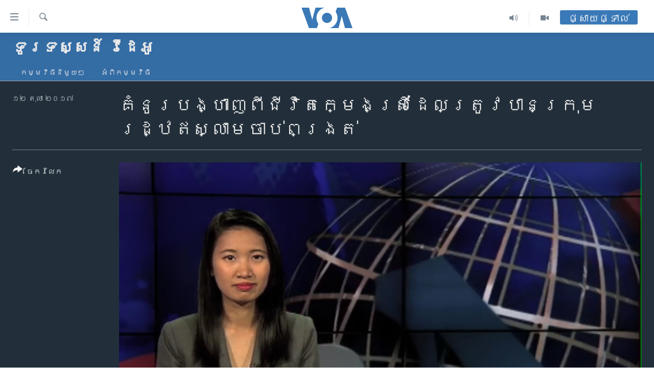

--- FILE ---
content_type: text/html; charset=utf-8
request_url: https://khmer.voanews.com/a/4067261.html
body_size: 13613
content:

<!DOCTYPE html>
<html lang="km" dir="ltr" class="no-js">
<head>
<link href="/Content/responsive/VOA/km-KH/VOA-km-KH.css?&amp;av=0.0.0.0&amp;cb=309" rel="stylesheet"/>
<script src="https://tags.voanews.com/voa-pangea/prod/utag.sync.js"></script> <script type='text/javascript' src='https://www.youtube.com/iframe_api' async></script>
<script type="text/javascript">
//a general 'js' detection, must be on top level in <head>, due to CSS performance
document.documentElement.className = "js";
var cacheBuster = "309";
var appBaseUrl = "/";
var imgEnhancerBreakpoints = [0, 144, 256, 408, 650, 1023, 1597];
var isLoggingEnabled = false;
var isPreviewPage = false;
var isLivePreviewPage = false;
if (!isPreviewPage) {
window.RFE = window.RFE || {};
window.RFE.cacheEnabledByParam = window.location.href.indexOf('nocache=1') === -1;
const url = new URL(window.location.href);
const params = new URLSearchParams(url.search);
// Remove the 'nocache' parameter
params.delete('nocache');
// Update the URL without the 'nocache' parameter
url.search = params.toString();
window.history.replaceState(null, '', url.toString());
} else {
window.addEventListener('load', function() {
const links = window.document.links;
for (let i = 0; i < links.length; i++) {
links[i].href = '#';
links[i].target = '_self';
}
})
}
// Iframe & Embed detection
var embedProperties = {};
try {
// Reliable way to check if we are in an iframe.
var isIframe = window.self !== window.top;
embedProperties.is_iframe = isIframe;
if (!isIframe) {
embedProperties.embed_context = "main";
} else {
// We are in an iframe. Let's try to access the parent.
// This access will only fail with strict cross-origin (without document.domain).
var parentLocation = window.top.location;
// The access succeeded. Now we explicitly compare the hostname.
if (window.location.hostname === parentLocation.hostname) {
embedProperties.embed_context = "embed_self";
} else {
// Hostname is different (e.g. different subdomain with document.domain)
embedProperties.embed_context = "embed_cross";
}
// Since the access works, we can safely get the details.
embedProperties.url_parent = parentLocation.href;
embedProperties.title_parent = window.top.document.title;
}
} catch (err) {
// We are in an iframe, and an error occurred, probably due to cross-origin restrictions.
embedProperties.is_iframe = true;
embedProperties.embed_context = "embed_cross";
// We cannot access the properties of window.top.
// `document.referrer` can sometimes provide the URL of the parent page.
// It is not 100% reliable, but it is the best we can do in this situation.
embedProperties.url_parent = document.referrer || null;
embedProperties.title_parent = null; // We can't get to the title in a cross-origin scenario.
}
var pwaEnabled = false;
var swCacheDisabled;
</script>
<meta charset="utf-8" />
<title>គំនូរ​បង្ហាញ​ពី​ជីវិត​ក្មេង​ស្រី​ដែល​ត្រូវ​បាន​ក្រុម​រដ្ឋ​ឥស្លាម​ចាប់​ពង្រត់</title>
<meta name="description" content="កាលពី​ថ្ងៃ​ទី១៥ ខែ​សីហា ឆ្នាំ២០១៤ ក្រុម​សកម្ម​ប្រយុទ្ធ​រដ្ឋ​ឥស្លាម​បាន​ចាប់​ពង្រត់​ក្មេង​ស្រី Yazidi រាប់​រយ​នាក់​ពី​ភូមិ Kocho ដែល​ស្ថិត​ក្នុង​ប្រទេស​អ៊ីរ៉ាក់។ ពួក​ក្រុម​សកម្ម​ប្រយុទ្ធ​រដ្ឋ​ឥស្លាម​បាន​លក់ ចាប់​រំលោភ និង​ធ្វើ​បាប​ពួក​គេ​ជា​ច្រើន​លើក​ច្រើន​សារ។" />
<meta name="keywords" content="ទូរទស្សន៍ វីដេអូ, " />
<meta name="viewport" content="width=device-width, initial-scale=1.0" />
<meta http-equiv="X-UA-Compatible" content="IE=edge" />
<meta name="robots" content="max-image-preview:large"><meta property="fb:pages" content="154829473799" />
<meta name="msvalidate.01" content="3286EE554B6F672A6F2E608C02343C0E" />
<meta name="google-site-verification" content="9N67UibWUmTgBbmaYWYsq5uN7iR6xbECfPAJOqOdq1I" />
<link href="https://khmer.voanews.com/a/4065988.html" rel="canonical" />
<meta name="apple-mobile-web-app-title" content="វីអូអេ" />
<meta name="apple-mobile-web-app-status-bar-style" content="black" />
<meta name="apple-itunes-app" content="app-id=632618796, app-argument=//4067261.ltr" />
<meta content="គំនូរ​បង្ហាញ​ពី​ជីវិត​ក្មេង​ស្រី​ដែល​ត្រូវ​បាន​ក្រុម​រដ្ឋ​ឥស្លាម​ចាប់​ពង្រត់ " property="og:title" />
<meta content="កាលពី​ថ្ងៃ​ទី១៥ ខែ​សីហា ឆ្នាំ២០១៤ ក្រុម​សកម្ម​ប្រយុទ្ធ​រដ្ឋ​ឥស្លាម​បាន​ចាប់​ពង្រត់​ក្មេង​ស្រី Yazidi រាប់​រយ​នាក់​ពី​ភូមិ Kocho ដែល​ស្ថិត​ក្នុង​ប្រទេស​អ៊ីរ៉ាក់។ ពួក​ក្រុម​សកម្ម​ប្រយុទ្ធ​រដ្ឋ​ឥស្លាម​បាន​លក់ ចាប់​រំលោភ និង​ធ្វើ​បាប​ពួក​គេ​ជា​ច្រើន​លើក​ច្រើន​សារ។" property="og:description" />
<meta content="video.other" property="og:type" />
<meta content="https://khmer.voanews.com/a/4067261.html" property="og:url" />
<meta content="វីអូអេ" property="og:site_name" />
<meta content="https://www.facebook.com/VOAKhmer" property="article:publisher" />
<meta content="https://gdb.voanews.com/7201325f-3e66-4df9-a09d-e047b5736eab_tv_w1200_h630.jpg" property="og:image" />
<meta content="1200" property="og:image:width" />
<meta content="630" property="og:image:height" />
<meta content="184356595034015" property="fb:app_id" />
<meta content="player" name="twitter:card" />
<meta content="@voakhmer" name="twitter:site" />
<meta content="https://khmer.voanews.com/embed/player/article/4067261.html" name="twitter:player" />
<meta content="435" name="twitter:player:width" />
<meta content="314" name="twitter:player:height" />
<meta content="https://voa-video-ns.akamaized.net/pangeavideo/2017/10/7/72/7201325f-3e66-4df9-a09d-e047b5736eab.mp4" name="twitter:player:stream" />
<meta content="video/mp4; codecs=&quot;h264&quot;" name="twitter:player:stream:content_type" />
<meta content="គំនូរ​បង្ហាញ​ពី​ជីវិត​ក្មេង​ស្រី​ដែល​ត្រូវ​បាន​ក្រុម​រដ្ឋ​ឥស្លាម​ចាប់​ពង្រត់ " name="twitter:title" />
<meta content="កាលពី​ថ្ងៃ​ទី១៥ ខែ​សីហា ឆ្នាំ២០១៤ ក្រុម​សកម្ម​ប្រយុទ្ធ​រដ្ឋ​ឥស្លាម​បាន​ចាប់​ពង្រត់​ក្មេង​ស្រី Yazidi រាប់​រយ​នាក់​ពី​ភូមិ Kocho ដែល​ស្ថិត​ក្នុង​ប្រទេស​អ៊ីរ៉ាក់។ ពួក​ក្រុម​សកម្ម​ប្រយុទ្ធ​រដ្ឋ​ឥស្លាម​បាន​លក់ ចាប់​រំលោភ និង​ធ្វើ​បាប​ពួក​គេ​ជា​ច្រើន​លើក​ច្រើន​សារ។" name="twitter:description" />
<link rel="amphtml" href="https://khmer.voanews.com/amp/4067261.html" />
<script type="application/ld+json">{"duration":"PT13M28S","uploadDate":"2017-10-11 17:38:00Z","embedUrl":"https://khmer.voanews.com/embed/player/article/4067261.html","headline":"គំនូរ​បង្ហាញ​ពី​ជីវិត​ក្មេង​ស្រី​ដែល​ត្រូវ​បាន​ក្រុម​រដ្ឋ​ឥស្លាម​ចាប់​ពង្រត់ ","inLanguage":"km-KH","keywords":"ទូរទស្សន៍ វីដេអូ","author":{"@type":"Person","name":"វីអូអេ"},"datePublished":"2017-10-11 17:38:00Z","dateModified":"2017-10-11 17:38:00Z","publisher":{"logo":{"width":512,"height":220,"@type":"ImageObject","url":"https://khmer.voanews.com/Content/responsive/VOA/km-KH/img/logo.png"},"@type":"Organization","url":"https://khmer.voanews.com","sameAs":["https://www.facebook.com/VOAKhmer","https://twitter.com/voakhmer","https://www.youtube.com/VOAKhmer","https://www.instagram.com/voakhmer/","https://t.me/voakhmer"],"name":"វីអូអេ - VOA Khmer","alternateName":""},"thumbnailUrl":"https://gdb.voanews.com/7201325f-3e66-4df9-a09d-e047b5736eab_tv_w1080_h608.jpg","@context":"https://schema.org","@type":"VideoObject","mainEntityOfPage":"https://khmer.voanews.com/a/4067261.html","url":"https://khmer.voanews.com/a/4067261.html","description":"កាលពី​ថ្ងៃ​ទី១៥ ខែ​សីហា ឆ្នាំ២០១៤ ក្រុម​សកម្ម​ប្រយុទ្ធ​រដ្ឋ​ឥស្លាម​បាន​ចាប់​ពង្រត់​ក្មេង​ស្រី Yazidi រាប់​រយ​នាក់​ពី​ភូមិ Kocho ដែល​ស្ថិត​ក្នុង​ប្រទេស​អ៊ីរ៉ាក់។ ពួក​ក្រុម​សកម្ម​ប្រយុទ្ធ​រដ្ឋ​ឥស្លាម​បាន​លក់ ចាប់​រំលោភ និង​ធ្វើ​បាប​ពួក​គេ​ជា​ច្រើន​លើក​ច្រើន​សារ។","image":{"width":1080,"height":608,"@type":"ImageObject","url":"https://gdb.voanews.com/7201325f-3e66-4df9-a09d-e047b5736eab_tv_w1080_h608.jpg"},"name":"គំនូរ​បង្ហាញ​ពី​ជីវិត​ក្មេង​ស្រី​ដែល​ត្រូវ​បាន​ក្រុម​រដ្ឋ​ឥស្លាម​ចាប់​ពង្រត់"}</script>
<script src="/Scripts/responsive/infographics.b?v=dVbZ-Cza7s4UoO3BqYSZdbxQZVF4BOLP5EfYDs4kqEo1&amp;av=0.0.0.0&amp;cb=309"></script>
<script src="/Scripts/responsive/loader.b?v=C-JLefdHQ4ECvt5x4bMsJCTq2VRkcN8JUkP-IB-DzAI1&amp;av=0.0.0.0&amp;cb=309"></script>
<link rel="icon" type="image/svg+xml" href="/Content/responsive/VOA/img/webApp/favicon.svg" />
<link rel="alternate icon" href="/Content/responsive/VOA/img/webApp/favicon.ico" />
<link rel="apple-touch-icon" sizes="152x152" href="/Content/responsive/VOA/img/webApp/ico-152x152.png" />
<link rel="apple-touch-icon" sizes="144x144" href="/Content/responsive/VOA/img/webApp/ico-144x144.png" />
<link rel="apple-touch-icon" sizes="114x114" href="/Content/responsive/VOA/img/webApp/ico-114x114.png" />
<link rel="apple-touch-icon" sizes="72x72" href="/Content/responsive/VOA/img/webApp/ico-72x72.png" />
<link rel="apple-touch-icon-precomposed" href="/Content/responsive/VOA/img/webApp/ico-57x57.png" />
<link rel="icon" sizes="192x192" href="/Content/responsive/VOA/img/webApp/ico-192x192.png" />
<link rel="icon" sizes="128x128" href="/Content/responsive/VOA/img/webApp/ico-128x128.png" />
<meta name="msapplication-TileColor" content="#ffffff" />
<meta name="msapplication-TileImage" content="/Content/responsive/VOA/img/webApp/ico-144x144.png" />
<link rel="alternate" type="application/rss+xml" title="VOA - Top Stories [RSS]" href="/api/" />
<link rel="sitemap" type="application/rss+xml" href="/sitemap.xml" />
<script type="text/javascript">
var analyticsData = Object.assign(embedProperties, {url:"https://khmer.voanews.com/a/4067261.html",property_id:"467",article_uid:"4067261",page_title:"គំនូរ​បង្ហាញ​ពី​ជីវិត​ក្មេង​ស្រី​ដែល​ត្រូវ​បាន​ក្រុម​រដ្ឋ​ឥស្លាម​ចាប់​ពង្រត់",page_type:"video",content_type:"video",subcontent_type:"video",last_modified:"2017-10-11 17:38:00Z",pub_datetime:"2017-10-11 17:38:00Z",section:"ទូរទស្សន៍ វីដេអូ",english_section:"tv-video",byline:"",categories:"tv-video",domain:"khmer.voanews.com",language:"Khmer",language_service:"VOA Khmer",platform:"web",copied:"yes",copied_article:"4065988|422|Khmer|2017-10-11",copied_title:"The Last Dance of Kocho And Its Missing Girls",runs_js:"Yes",cms_release:"8.45.0.0.309",enviro_type:"prod",slug:"",entity:"VOA",short_language_service:"KHM",platform_short:"W",page_name:"គំនូរ​បង្ហាញ​ពី​ជីវិត​ក្មេង​ស្រី​ដែល​ត្រូវ​បាន​ក្រុម​រដ្ឋ​ឥស្លាម​ចាប់​ពង្រត់"});
// Push Analytics data as GTM message (without "event" attribute and before GTM initialization)
window.dataLayer = window.dataLayer || [];
window.dataLayer.push(analyticsData);
</script>
<script type="text/javascript" data-cookiecategory="analytics">
var gtmEventObject = {event: 'page_meta_ready'};window.dataLayer = window.dataLayer || [];window.dataLayer.push(gtmEventObject);
var renderGtm = "true";
if (renderGtm === "true") {
(function(w,d,s,l,i){w[l]=w[l]||[];w[l].push({'gtm.start':new Date().getTime(),event:'gtm.js'});var f=d.getElementsByTagName(s)[0],j=d.createElement(s),dl=l!='dataLayer'?'&l='+l:'';j.async=true;j.src='//www.googletagmanager.com/gtm.js?id='+i+dl;f.parentNode.insertBefore(j,f);})(window,document,'script','dataLayer','GTM-N8MP7P');
}
</script>
</head>
<body class=" nav-no-loaded cc_theme pg-media use-sticky-share js-category-to-nav pg-prog nojs-images ">
<noscript><iframe src="https://www.googletagmanager.com/ns.html?id=GTM-N8MP7P" height="0" width="0" style="display:none;visibility:hidden"></iframe></noscript> <script type="text/javascript" data-cookiecategory="analytics">
var gtmEventObject = {event: 'page_meta_ready'};window.dataLayer = window.dataLayer || [];window.dataLayer.push(gtmEventObject);
var renderGtm = "true";
if (renderGtm === "true") {
(function(w,d,s,l,i){w[l]=w[l]||[];w[l].push({'gtm.start':new Date().getTime(),event:'gtm.js'});var f=d.getElementsByTagName(s)[0],j=d.createElement(s),dl=l!='dataLayer'?'&l='+l:'';j.async=true;j.src='//www.googletagmanager.com/gtm.js?id='+i+dl;f.parentNode.insertBefore(j,f);})(window,document,'script','dataLayer','GTM-N8MP7P');
}
</script>
<!--Analytics tag js version start-->
<script type="text/javascript" data-cookiecategory="analytics">
var utag_data = Object.assign({}, analyticsData, {pub_year:"2017",pub_month:"10",pub_day:"11",pub_hour:"17",pub_weekday:"Wednesday"});
if(typeof(TealiumTagFrom)==='function' && typeof(TealiumTagSearchKeyword)==='function') {
var utag_from=TealiumTagFrom();var utag_searchKeyword=TealiumTagSearchKeyword();
if(utag_searchKeyword!=null && utag_searchKeyword!=='' && utag_data["search_keyword"]==null) utag_data["search_keyword"]=utag_searchKeyword;if(utag_from!=null && utag_from!=='') utag_data["from"]=TealiumTagFrom();}
if(window.top!== window.self&&utag_data.page_type==="snippet"){utag_data.page_type = 'iframe';}
try{if(window.top!==window.self&&window.self.location.hostname===window.top.location.hostname){utag_data.platform = 'self-embed';utag_data.platform_short = 'se';}}catch(e){if(window.top!==window.self&&window.self.location.search.includes("platformType=self-embed")){utag_data.platform = 'cross-promo';utag_data.platform_short = 'cp';}}
(function(a,b,c,d){ a="https://tags.voanews.com/voa-pangea/prod/utag.js"; b=document;c="script";d=b.createElement(c);d.src=a;d.type="text/java"+c;d.async=true; a=b.getElementsByTagName(c)[0];a.parentNode.insertBefore(d,a); })();
</script>
<!--Analytics tag js version end-->
<!-- Analytics tag management NoScript -->
<noscript>
<img style="position: absolute; border: none;" src="https://ssc.voanews.com/b/ss/bbgprod,bbgentityvoa/1/G.4--NS/1897533381?pageName=voa%3akhm%3aw%3avideo%3a%e1%9e%82%e1%9f%86%e1%9e%93%e1%9e%bc%e1%9e%9a%e2%80%8b%e1%9e%94%e1%9e%84%e1%9f%92%e1%9e%a0%e1%9e%b6%e1%9e%89%e2%80%8b%e1%9e%96%e1%9e%b8%e2%80%8b%e1%9e%87%e1%9e%b8%e1%9e%9c%e1%9e%b7%e1%9e%8f%e2%80%8b%e1%9e%80%e1%9f%92%e1%9e%98%e1%9f%81%e1%9e%84%e2%80%8b%e1%9e%9f%e1%9f%92%e1%9e%9a%e1%9e%b8%e2%80%8b%e1%9e%8a%e1%9f%82%e1%9e%9b%e2%80%8b%e1%9e%8f%e1%9f%92%e1%9e%9a%e1%9e%bc%e1%9e%9c%e2%80%8b%e1%9e%94%e1%9e%b6%e1%9e%93%e2%80%8b%e1%9e%80%e1%9f%92%e1%9e%9a%e1%9e%bb%e1%9e%98%e2%80%8b%e1%9e%9a%e1%9e%8a%e1%9f%92%e1%9e%8b%e2%80%8b%e1%9e%a5%e1%9e%9f%e1%9f%92%e1%9e%9b%e1%9e%b6%e1%9e%98%e2%80%8b%e1%9e%85%e1%9e%b6%e1%9e%94%e1%9f%8b%e2%80%8b%e1%9e%96%e1%9e%84%e1%9f%92%e1%9e%9a%e1%9e%8f%e1%9f%8b&amp;c6=%e1%9e%82%e1%9f%86%e1%9e%93%e1%9e%bc%e1%9e%9a%e2%80%8b%e1%9e%94%e1%9e%84%e1%9f%92%e1%9e%a0%e1%9e%b6%e1%9e%89%e2%80%8b%e1%9e%96%e1%9e%b8%e2%80%8b%e1%9e%87%e1%9e%b8%e1%9e%9c%e1%9e%b7%e1%9e%8f%e2%80%8b%e1%9e%80%e1%9f%92%e1%9e%98%e1%9f%81%e1%9e%84%e2%80%8b%e1%9e%9f%e1%9f%92%e1%9e%9a%e1%9e%b8%e2%80%8b%e1%9e%8a%e1%9f%82%e1%9e%9b%e2%80%8b%e1%9e%8f%e1%9f%92%e1%9e%9a%e1%9e%bc%e1%9e%9c%e2%80%8b%e1%9e%94%e1%9e%b6%e1%9e%93%e2%80%8b%e1%9e%80%e1%9f%92%e1%9e%9a%e1%9e%bb%e1%9e%98%e2%80%8b%e1%9e%9a%e1%9e%8a%e1%9f%92%e1%9e%8b%e2%80%8b%e1%9e%a5%e1%9e%9f%e1%9f%92%e1%9e%9b%e1%9e%b6%e1%9e%98%e2%80%8b%e1%9e%85%e1%9e%b6%e1%9e%94%e1%9f%8b%e2%80%8b%e1%9e%96%e1%9e%84%e1%9f%92%e1%9e%9a%e1%9e%8f%e1%9f%8b&amp;v36=8.45.0.0.309&amp;v6=D=c6&amp;g=https%3a%2f%2fkhmer.voanews.com%2fa%2f4067261.html&amp;c1=D=g&amp;v1=D=g&amp;events=event1&amp;c16=voa%20khmer&amp;v16=D=c16&amp;c5=tv-video&amp;v5=D=c5&amp;ch=%e1%9e%91%e1%9e%bc%e1%9e%9a%e1%9e%91%e1%9e%9f%e1%9f%92%e1%9e%9f%e1%9e%93%e1%9f%8d%20%e1%9e%9c%e1%9e%b8%e1%9e%8a%e1%9f%81%e1%9e%a2%e1%9e%bc&amp;c15=khmer&amp;v15=D=c15&amp;c4=video&amp;v4=D=c4&amp;c14=4067261&amp;v14=D=c14&amp;v20=no&amp;c17=web&amp;v17=D=c17&amp;mcorgid=518abc7455e462b97f000101%40adobeorg&amp;server=khmer.voanews.com&amp;pageType=D=c4&amp;ns=bbg&amp;v29=D=server&amp;v25=voa&amp;v30=467&amp;v105=D=User-Agent " alt="analytics" width="1" height="1" /></noscript>
<!-- End of Analytics tag management NoScript -->
<!--*** Accessibility links - For ScreenReaders only ***-->
<section>
<div class="sr-only">
<h2>ភ្ជាប់​ទៅ​គេហទំព័រ​ទាក់ទង</h2>
<ul>
<li><a href="#content" data-disable-smooth-scroll="1">រំលង​និង​ចូល​ទៅ​​ទំព័រ​ព័ត៌មាន​​តែ​ម្តង</a></li>
<li><a href="#navigation" data-disable-smooth-scroll="1">រំលង​និង​ចូល​ទៅ​ទំព័រ​រចនាសម្ព័ន្ធ​</a></li>
<li><a href="#txtHeaderSearch" data-disable-smooth-scroll="1">រំលង​និង​ចូល​ទៅ​កាន់​ទំព័រ​ស្វែង​រក</a></li>
</ul>
</div>
</section>
<div dir="ltr">
<div id="page">
<aside>
<div class="ctc-message pos-fix">
<div class="ctc-message__inner">Link has been copied to clipboard</div>
</div>
</aside>
<div class="hdr-20 hdr-20--big">
<div class="hdr-20__inner">
<div class="hdr-20__max pos-rel">
<div class="hdr-20__side hdr-20__side--primary d-flex">
<label data-for="main-menu-ctrl" data-switcher-trigger="true" data-switch-target="main-menu-ctrl" class="burger hdr-trigger pos-rel trans-trigger" data-trans-evt="click" data-trans-id="menu">
<span class="ico ico-close hdr-trigger__ico hdr-trigger__ico--close burger__ico burger__ico--close"></span>
<span class="ico ico-menu hdr-trigger__ico hdr-trigger__ico--open burger__ico burger__ico--open"></span>
</label>
<div class="menu-pnl pos-fix trans-target" data-switch-target="main-menu-ctrl" data-trans-id="menu">
<div class="menu-pnl__inner">
<nav class="main-nav menu-pnl__item menu-pnl__item--first">
<ul class="main-nav__list accordeon" data-analytics-tales="false" data-promo-name="link" data-location-name="nav,secnav">
<li class="main-nav__item">
<a class="main-nav__item-name main-nav__item-name--link" href="/p/6039.html" title="កម្ពុជា" data-item-name="cambodia-news" >កម្ពុជា</a>
</li>
<li class="main-nav__item">
<a class="main-nav__item-name main-nav__item-name--link" href="https://khmer.voanews.com/p/7317.html" title="អន្តរជាតិ" target="_blank" rel="noopener">អន្តរជាតិ</a>
</li>
<li class="main-nav__item">
<a class="main-nav__item-name main-nav__item-name--link" href="/z/2290" title="អាមេរិក" data-item-name="united-states" >អាមេរិក</a>
</li>
<li class="main-nav__item">
<a class="main-nav__item-name main-nav__item-name--link" href="/z/7448" title="ចិន" data-item-name="China-news" >ចិន</a>
</li>
<li class="main-nav__item">
<a class="main-nav__item-name main-nav__item-name--link" href="/hellovoa" title="ហេឡូវីអូអេ" data-item-name="hello-voa-show" >ហេឡូវីអូអេ</a>
</li>
<li class="main-nav__item">
<a class="main-nav__item-name main-nav__item-name--link" href="/creativecambodia" title="កម្ពុជាច្នៃប្រតិដ្ឋ" data-item-name="creativecambodia" >កម្ពុជាច្នៃប្រតិដ្ឋ</a>
</li>
<li class="main-nav__item">
<a class="main-nav__item-name main-nav__item-name--link" href="/newsevents" title="ព្រឹត្តិការណ៍ព័ត៌មាន" data-item-name="news-events" >ព្រឹត្តិការណ៍ព័ត៌មាន</a>
</li>
<li class="main-nav__item">
<a class="main-nav__item-name main-nav__item-name--link" href="https://khmer.voanews.com/programs/tv" title="ទូរទស្សន៍ / វីដេអូ​" >ទូរទស្សន៍ / វីដេអូ​</a>
</li>
<li class="main-nav__item">
<a class="main-nav__item-name main-nav__item-name--link" href="http://khmer.voanews.com/programindex.html" title="វិទ្យុ / ផតខាសថ៍" >វិទ្យុ / ផតខាសថ៍</a>
</li>
<li class="main-nav__item">
<a class="main-nav__item-name main-nav__item-name--link" href="/allprograms" title="កម្មវិធីទាំងអស់" data-item-name="allprograms" >កម្មវិធីទាំងអស់</a>
</li>
</ul>
</nav>
<div class="menu-pnl__item">
<a href="https://www.voacambodia.com/" class="menu-pnl__item-link" alt="Khmer English">Khmer English</a>
</div>
<div class="menu-pnl__item menu-pnl__item--social">
<h5 class="menu-pnl__sub-head">បណ្តាញ​សង្គម</h5>
<a href="https://www.facebook.com/VOAKhmer" title="តាមដាន​​តាម​ Facebook" data-analytics-text="follow_on_facebook" class="btn btn--rounded btn--social-inverted menu-pnl__btn js-social-btn btn-facebook" target="_blank" rel="noopener">
<span class="ico ico-facebook-alt ico--rounded"></span>
</a>
<a href="https://twitter.com/voakhmer" title="តាមដាន​​តាម​ Twitter" data-analytics-text="follow_on_twitter" class="btn btn--rounded btn--social-inverted menu-pnl__btn js-social-btn btn-twitter" target="_blank" rel="noopener">
<span class="ico ico-twitter ico--rounded"></span>
</a>
<a href="https://www.youtube.com/VOAKhmer" title="តាមដាន​​តាម​ YouTube" data-analytics-text="follow_on_youtube" class="btn btn--rounded btn--social-inverted menu-pnl__btn js-social-btn btn-youtube" target="_blank" rel="noopener">
<span class="ico ico-youtube ico--rounded"></span>
</a>
<a href="https://www.instagram.com/voakhmer/" title="Follow us on Instagram" data-analytics-text="follow_on_instagram" class="btn btn--rounded btn--social-inverted menu-pnl__btn js-social-btn btn-instagram" target="_blank" rel="noopener">
<span class="ico ico-instagram ico--rounded"></span>
</a>
</div>
<div class="menu-pnl__item">
<a href="/navigation/allsites" class="menu-pnl__item-link">
<span class="ico ico-languages "></span>
ភាសា
</a>
</div>
</div>
</div>
<label data-for="top-search-ctrl" data-switcher-trigger="true" data-switch-target="top-search-ctrl" class="top-srch-trigger hdr-trigger">
<span class="ico ico-close hdr-trigger__ico hdr-trigger__ico--close top-srch-trigger__ico top-srch-trigger__ico--close"></span>
<span class="ico ico-search hdr-trigger__ico hdr-trigger__ico--open top-srch-trigger__ico top-srch-trigger__ico--open"></span>
</label>
<div class="srch-top srch-top--in-header" data-switch-target="top-search-ctrl">
<div class="container">
<form action="/s" class="srch-top__form srch-top__form--in-header" id="form-topSearchHeader" method="get" role="search"><label for="txtHeaderSearch" class="sr-only">ស្វែង​រក</label>
<input type="text" id="txtHeaderSearch" name="k" placeholder="ស្វែង​រក​ពាក្យ..." accesskey="s" value="" class="srch-top__input analyticstag-event" onkeydown="if (event.keyCode === 13) { FireAnalyticsTagEventOnSearch('search', $dom.get('#txtHeaderSearch')[0].value) }" />
<button title="ស្វែង​រក" type="submit" class="btn btn--top-srch analyticstag-event" onclick="FireAnalyticsTagEventOnSearch('search', $dom.get('#txtHeaderSearch')[0].value) ">
<span class="ico ico-search"></span>
</button></form>
</div>
</div>
<a href="/" class="main-logo-link">
<img src="/Content/responsive/VOA/km-KH/img/logo-compact.svg?cb=309" class="main-logo main-logo--comp" alt="site logo">
<img src="/Content/responsive/VOA/km-KH/img/logo.svg?cb=309" class="main-logo main-logo--big" alt="site logo">
</a>
</div>
<div class="hdr-20__side hdr-20__side--secondary d-flex">
<a href="/p/6001.html" title="Video" class="hdr-20__secondary-item" data-item-name="video">
<span class="ico ico-video hdr-20__secondary-icon"></span>
</a>
<a href="/programs/radio" title="Audio" class="hdr-20__secondary-item" data-item-name="audio">
<span class="ico ico-audio hdr-20__secondary-icon"></span>
</a>
<a href="/s" title="ស្វែង​រក" class="hdr-20__secondary-item hdr-20__secondary-item--search" data-item-name="search">
<span class="ico ico-search hdr-20__secondary-icon hdr-20__secondary-icon--search"></span>
</a>
<div class="hdr-20__secondary-item live-b-drop">
<div class="live-b-drop__off">
<a href="/live/" class="live-b-drop__link" title="ផ្សាយផ្ទាល់" data-item-name="live">
<span class="badge badge--live-btn badge--live-btn-off">
ផ្សាយផ្ទាល់
</span>
</a>
</div>
<div class="live-b-drop__on hidden">
<label data-for="live-ctrl" data-switcher-trigger="true" data-switch-target="live-ctrl" class="live-b-drop__label pos-rel">
<span class="badge badge--live badge--live-btn">
ផ្សាយផ្ទាល់
</span>
<span class="ico ico-close live-b-drop__label-ico live-b-drop__label-ico--close"></span>
</label>
<div class="live-b-drop__panel" id="targetLivePanelDiv" data-switch-target="live-ctrl"></div>
</div>
</div>
<div class="srch-bottom">
<form action="/s" class="srch-bottom__form d-flex" id="form-bottomSearch" method="get" role="search"><label for="txtSearch" class="sr-only">ស្វែង​រក</label>
<input type="search" id="txtSearch" name="k" placeholder="ស្វែង​រក​ពាក្យ..." accesskey="s" value="" class="srch-bottom__input analyticstag-event" onkeydown="if (event.keyCode === 13) { FireAnalyticsTagEventOnSearch('search', $dom.get('#txtSearch')[0].value) }" />
<button title="ស្វែង​រក" type="submit" class="btn btn--bottom-srch analyticstag-event" onclick="FireAnalyticsTagEventOnSearch('search', $dom.get('#txtSearch')[0].value) ">
<span class="ico ico-search"></span>
</button></form>
</div>
</div>
<img src="/Content/responsive/VOA/km-KH/img/logo-print.gif?cb=309" class="logo-print" loading="lazy" alt="site logo">
<img src="/Content/responsive/VOA/km-KH/img/logo-print_color.png?cb=309" class="logo-print logo-print--color" loading="lazy" alt="site logo">
</div>
</div>
</div>
<script>
if (document.body.className.indexOf('pg-home') > -1) {
var nav2In = document.querySelector('.hdr-20__inner');
var nav2Sec = document.querySelector('.hdr-20__side--secondary');
var secStyle = window.getComputedStyle(nav2Sec);
if (nav2In && window.pageYOffset < 150 && secStyle['position'] !== 'fixed') {
nav2In.classList.add('hdr-20__inner--big')
}
}
</script>
<div class="c-hlights c-hlights--breaking c-hlights--no-item" data-hlight-display="mobile,desktop">
<div class="c-hlights__wrap container p-0">
<div class="c-hlights__nav">
<a role="button" href="#" title="មុន">
<span class="ico ico-chevron-backward m-0"></span>
<span class="sr-only">មុន</span>
</a>
<a role="button" href="#" title="បន្ទាប់">
<span class="ico ico-chevron-forward m-0"></span>
<span class="sr-only">បន្ទាប់</span>
</a>
</div>
<span class="c-hlights__label">
<span class="">ព័ត៌មាន​​ថ្មី</span>
<span class="switcher-trigger">
<label data-for="more-less-1" data-switcher-trigger="true" class="switcher-trigger__label switcher-trigger__label--more p-b-0" title="ផ្សេង​ទៀត">
<span class="ico ico-chevron-down"></span>
</label>
<label data-for="more-less-1" data-switcher-trigger="true" class="switcher-trigger__label switcher-trigger__label--less p-b-0" title="បិទ">
<span class="ico ico-chevron-up"></span>
</label>
</span>
</span>
<ul class="c-hlights__items switcher-target" data-switch-target="more-less-1">
</ul>
</div>
</div> <div id="content">
<div class="prog-hdr">
<div class="container">
<a href="/z/2293" class="prog-hdr__link">
<h1 class="title pg-title title--program">ទូរទស្សន៍ វីដេអូ</h1>
</a>
</div>
<div class="nav-tabs nav-tabs--level-1 nav-tabs--prog-hdr nav-tabs--full">
<div class="container">
<div class="row">
<div class="nav-tabs__inner swipe-slide">
<ul class="nav-tabs__list swipe-slide__inner" role="tablist">
<li class="nav-tabs__item nav-tabs__item--prog-hdr nav-tabs__item--full">
<a href="/z/2293">កម្មវិធី​នីមួយៗ</a> </li>
<li class="nav-tabs__item nav-tabs__item--prog-hdr nav-tabs__item--full">
<a href="/z/2293/about">អំពី​កម្មវិធី​</a> </li>
</ul>
</div>
</div>
</div>
</div>
</div>
<div class="media-container">
<div class="container">
<div class="hdr-container">
<div class="row">
<div class="col-title col-xs-12 col-md-10 col-lg-10 pull-right"> <h1 class="">
គំនូរ​បង្ហាញ​ពី​ជីវិត​ក្មេង​ស្រី​ដែល​ត្រូវ​បាន​ក្រុម​រដ្ឋ​ឥស្លាម​ចាប់​ពង្រត់
</h1>
</div><div class="col-publishing-details col-xs-12 col-md-2 pull-left"> <div class="publishing-details ">
<div class="published">
<span class="date" >
<time pubdate="pubdate" datetime="2017-10-12T00:38:00+07:00">
១២ តុលា ២០១៧
</time>
</span>
</div>
</div>
</div><div class="col-lg-12 separator"> <div class="separator">
<hr class="title-line" />
</div>
</div><div class="col-multimedia col-xs-12 col-md-10 pull-right"> <div class="media-pholder media-pholder--video ">
<div class="c-sticky-container" data-poster="https://gdb.voanews.com/7201325f-3e66-4df9-a09d-e047b5736eab_tv_w250_r1.jpg">
<div class="c-sticky-element" data-sp_api="pangea-video" data-persistent data-persistent-browse-out >
<div class="c-mmp c-mmp--enabled c-mmp--loading c-mmp--video c-mmp--detail c-mmp--has-poster c-sticky-element__swipe-el"
data-player_id="" data-title="គំនូរ​បង្ហាញ​ពី​ជីវិត​ក្មេង​ស្រី​ដែល​ត្រូវ​បាន​ក្រុម​រដ្ឋ​ឥស្លាម​ចាប់​ពង្រត់" data-hide-title="False"
data-breakpoint_s="320" data-breakpoint_m="640" data-breakpoint_l="992"
data-hlsjs-src="/Scripts/responsive/hls.b"
data-bypass-dash-for-vod="true"
data-bypass-dash-for-live-video="true"
data-bypass-dash-for-live-audio="true"
data-media-id="4067261"
id="player4067261">
<div class="c-mmp__poster js-poster c-mmp__poster--video">
<img src="https://gdb.voanews.com/7201325f-3e66-4df9-a09d-e047b5736eab_tv_w250_r1.jpg" alt="គំនូរ​បង្ហាញ​ពី​ជីវិត​ក្មេង​ស្រី​ដែល​ត្រូវ​បាន​ក្រុម​រដ្ឋ​ឥស្លាម​ចាប់​ពង្រត់" title="គំនូរ​បង្ហាញ​ពី​ជីវិត​ក្មេង​ស្រី​ដែល​ត្រូវ​បាន​ក្រុម​រដ្ឋ​ឥស្លាម​ចាប់​ពង្រត់" class="c-mmp__poster-image-h" />
</div>
<a class="c-mmp__fallback-link" href="https://voa-video-ns.akamaized.net/pangeavideo/2017/10/7/72/7201325f-3e66-4df9-a09d-e047b5736eab_hq.mp4">
<span class="c-mmp__fallback-link-icon">
<span class="ico ico-play"></span>
</span>
</a>
<div class="c-spinner">
<img src="/Content/responsive/img/player-spinner.png" alt="សូម​រង់ចាំ" title="សូម​រង់ចាំ" />
</div>
<span class="c-mmp__big_play_btn js-btn-play-big">
<span class="ico ico-play"></span>
</span>
<div class="c-mmp__player">
<video src="https://voa-video-ns.akamaized.net/pangeavideo/2017/10/7/72/7201325f-3e66-4df9-a09d-e047b5736eab_hq.mp4" data-fallbacksrc="https://voa-video-ns.akamaized.net/pangeavideo/2017/10/7/72/7201325f-3e66-4df9-a09d-e047b5736eab.mp4" data-fallbacktype="video/mp4" data-type="video/mp4" data-info="Auto" data-sources="[{&quot;AmpSrc&quot;:&quot;https://voa-video-ns.akamaized.net/pangeavideo/2017/10/7/72/7201325f-3e66-4df9-a09d-e047b5736eab_mobile.mp4&quot;,&quot;Src&quot;:&quot;https://voa-video-ns.akamaized.net/pangeavideo/2017/10/7/72/7201325f-3e66-4df9-a09d-e047b5736eab_mobile.mp4&quot;,&quot;Type&quot;:&quot;video/mp4&quot;,&quot;DataInfo&quot;:&quot;270p&quot;,&quot;Url&quot;:null,&quot;BlockAutoTo&quot;:null,&quot;BlockAutoFrom&quot;:null},{&quot;AmpSrc&quot;:&quot;https://voa-video-ns.akamaized.net/pangeavideo/2017/10/7/72/7201325f-3e66-4df9-a09d-e047b5736eab.mp4&quot;,&quot;Src&quot;:&quot;https://voa-video-ns.akamaized.net/pangeavideo/2017/10/7/72/7201325f-3e66-4df9-a09d-e047b5736eab.mp4&quot;,&quot;Type&quot;:&quot;video/mp4&quot;,&quot;DataInfo&quot;:&quot;360p&quot;,&quot;Url&quot;:null,&quot;BlockAutoTo&quot;:null,&quot;BlockAutoFrom&quot;:null},{&quot;AmpSrc&quot;:&quot;https://voa-video-ns.akamaized.net/pangeavideo/2017/10/7/72/7201325f-3e66-4df9-a09d-e047b5736eab_hq.mp4&quot;,&quot;Src&quot;:&quot;https://voa-video-ns.akamaized.net/pangeavideo/2017/10/7/72/7201325f-3e66-4df9-a09d-e047b5736eab_hq.mp4&quot;,&quot;Type&quot;:&quot;video/mp4&quot;,&quot;DataInfo&quot;:&quot;480p&quot;,&quot;Url&quot;:null,&quot;BlockAutoTo&quot;:null,&quot;BlockAutoFrom&quot;:null}]" data-pub_datetime="2017-10-11 17:38:00Z" data-lt-on-play="0" data-lt-url="" data-autoplay data-preload webkit-playsinline="webkit-playsinline" playsinline="playsinline" style="width:100%; height:100%" title="គំនូរ​បង្ហាញ​ពី​ជីវិត​ក្មេង​ស្រី​ដែល​ត្រូវ​បាន​ក្រុម​រដ្ឋ​ឥស្លាម​ចាប់​ពង្រត់" data-aspect-ratio="638/360" data-sdkadaptive="true" data-sdkamp="false" data-sdktitle="គំនូរ​បង្ហាញ​ពី​ជីវិត​ក្មេង​ស្រី​ដែល​ត្រូវ​បាន​ក្រុម​រដ្ឋ​ឥស្លាម​ចាប់​ពង្រត់" data-sdkvideo="html5" data-sdkid="4067261" data-sdktype="Video ondemand">
</video>
</div>
<div class="c-mmp__overlay c-mmp__overlay--title c-mmp__overlay--partial c-mmp__overlay--disabled c-mmp__overlay--slide-from-top js-c-mmp__title-overlay">
<span class="c-mmp__overlay-actions c-mmp__overlay-actions-top js-overlay-actions">
<span class="c-mmp__overlay-actions-link c-mmp__overlay-actions-link--embed js-btn-embed-overlay" title="Embed">
<span class="c-mmp__overlay-actions-link-ico ico ico-embed-code"></span>
<span class="c-mmp__overlay-actions-link-text">Embed</span>
</span>
<span class="c-mmp__overlay-actions-link c-mmp__overlay-actions-link--close-sticky c-sticky-element__close-el" title="close">
<span class="c-mmp__overlay-actions-link-ico ico ico-close"></span>
</span>
</span>
<div class="c-mmp__overlay-title js-overlay-title">
<h5 class="c-mmp__overlay-media-title">
<a class="js-media-title-link" href="/a/4067261.html" target="_blank" rel="noopener" title="គំនូរ​បង្ហាញ​ពី​ជីវិត​ក្មេង​ស្រី​ដែល​ត្រូវ​បាន​ក្រុម​រដ្ឋ​ឥស្លាម​ចាប់​ពង្រត់">គំនូរ​បង្ហាញ​ពី​ជីវិត​ក្មេង​ស្រី​ដែល​ត្រូវ​បាន​ក្រុម​រដ្ឋ​ឥស្លាម​ចាប់​ពង្រត់</a>
</h5>
</div>
</div>
<div class="c-mmp__overlay c-mmp__overlay--sharing c-mmp__overlay--disabled c-mmp__overlay--slide-from-bottom js-c-mmp__sharing-overlay">
<span class="c-mmp__overlay-actions">
<span class="c-mmp__overlay-actions-link c-mmp__overlay-actions-link--embed js-btn-embed-overlay" title="Embed">
<span class="c-mmp__overlay-actions-link-ico ico ico-embed-code"></span>
<span class="c-mmp__overlay-actions-link-text">Embed</span>
</span>
<span class="c-mmp__overlay-actions-link c-mmp__overlay-actions-link--close js-btn-close-overlay" title="close">
<span class="c-mmp__overlay-actions-link-ico ico ico-close"></span>
</span>
</span>
<div class="c-mmp__overlay-tabs">
<div class="c-mmp__overlay-tab c-mmp__overlay-tab--disabled c-mmp__overlay-tab--slide-backward js-tab-embed-overlay" data-trigger="js-btn-embed-overlay" data-embed-source="//khmer.voanews.com/embed/player/0/4067261.html?type=video" role="form">
<div class="c-mmp__overlay-body c-mmp__overlay-body--centered-vertical">
<div class="column">
<div class="c-mmp__status-msg ta-c js-message-embed-code-copied" role="tooltip">
The code has been copied to your clipboard.
</div>
<div class="c-mmp__form-group ta-c">
<input type="text" name="embed_code" class="c-mmp__input-text js-embed-code" dir="ltr" value="" readonly />
<span class="c-mmp__input-btn js-btn-copy-embed-code" title="Copy to clipboard"><span class="ico ico-content-copy"></span></span>
</div>
<hr class="c-mmp__separator-line" />
<div class="c-mmp__form-group ta-c">
<label class="c-mmp__form-inline-element">
<span class="c-mmp__form-inline-element-text" title="width">width</span>
<input type="text" title="width" value="640" data-default="640" dir="ltr" name="embed_width" class="ta-c c-mmp__input-text c-mmp__input-text--xs js-video-embed-width" aria-live="assertive" />
<span class="c-mmp__input-suffix">px</span>
</label>
<label class="c-mmp__form-inline-element">
<span class="c-mmp__form-inline-element-text" title="height">height</span>
<input type="text" title="height" value="360" data-default="360" dir="ltr" name="embed_height" class="ta-c c-mmp__input-text c-mmp__input-text--xs js-video-embed-height" aria-live="assertive" />
<span class="c-mmp__input-suffix">px</span>
</label>
</div>
</div>
</div>
</div>
<div class="c-mmp__overlay-tab c-mmp__overlay-tab--disabled c-mmp__overlay-tab--slide-forward js-tab-sharing-overlay" data-trigger="js-btn-sharing-overlay" role="form">
<div class="c-mmp__overlay-body c-mmp__overlay-body--centered-vertical">
<div class="column">
<div class="not-apply-to-sticky audio-fl-bwd">
<aside class="player-content-share share share--mmp" role="complementary"
data-share-url="https://khmer.voanews.com/a/4067261.html" data-share-title="គំនូរ​បង្ហាញ​ពី​ជីវិត​ក្មេង​ស្រី​ដែល​ត្រូវ​បាន​ក្រុម​រដ្ឋ​ឥស្លាម​ចាប់​ពង្រត់" data-share-text="">
<ul class="share__list">
<li class="share__item">
<a href="https://facebook.com/sharer.php?u=https%3a%2f%2fkhmer.voanews.com%2fa%2f4067261.html"
data-analytics-text="share_on_facebook"
title="Facebook" target="_blank"
class="btn bg-transparent js-social-btn">
<span class="ico ico-facebook fs_xl "></span>
</a>
</li>
<li class="share__item">
<a href="https://twitter.com/share?url=https%3a%2f%2fkhmer.voanews.com%2fa%2f4067261.html&amp;text=%e1%9e%82%e1%9f%86%e1%9e%93%e1%9e%bc%e1%9e%9a%e2%80%8b%e1%9e%94%e1%9e%84%e1%9f%92%e1%9e%a0%e1%9e%b6%e1%9e%89%e2%80%8b%e1%9e%96%e1%9e%b8%e2%80%8b%e1%9e%87%e1%9e%b8%e1%9e%9c%e1%9e%b7%e1%9e%8f%e2%80%8b%e1%9e%80%e1%9f%92%e1%9e%98%e1%9f%81%e1%9e%84%e2%80%8b%e1%9e%9f%e1%9f%92%e1%9e%9a%e1%9e%b8%e2%80%8b%e1%9e%8a%e1%9f%82%e1%9e%9b%e2%80%8b%e1%9e%8f%e1%9f%92%e1%9e%9a%e1%9e%bc%e1%9e%9c%e2%80%8b%e1%9e%94%e1%9e%b6%e1%9e%93%e2%80%8b%e1%9e%80%e1%9f%92%e1%9e%9a%e1%9e%bb%e1%9e%98%e2%80%8b%e1%9e%9a%e1%9e%8a%e1%9f%92%e1%9e%8b%e2%80%8b%e1%9e%a5%e1%9e%9f%e1%9f%92%e1%9e%9b%e1%9e%b6%e1%9e%98%e2%80%8b%e1%9e%85%e1%9e%b6%e1%9e%94%e1%9f%8b%e2%80%8b%e1%9e%96%e1%9e%84%e1%9f%92%e1%9e%9a%e1%9e%8f%e1%9f%8b"
data-analytics-text="share_on_twitter"
title="Twitter" target="_blank"
class="btn bg-transparent js-social-btn">
<span class="ico ico-twitter fs_xl "></span>
</a>
</li>
<li class="share__item">
<a href="/a/4067261.html" title="Share this media" class="btn bg-transparent" target="_blank" rel="noopener">
<span class="ico ico-ellipsis fs_xl "></span>
</a>
</li>
</ul>
</aside>
</div>
<hr class="c-mmp__separator-line audio-fl-bwd xs-hidden s-hidden" />
<div class="c-mmp__status-msg ta-c js-message-share-url-copied" role="tooltip">
The URL has been copied to your clipboard
</div>
<div class="c-mmp__form-group ta-c audio-fl-bwd xs-hidden s-hidden">
<input type="text" name="share_url" class="c-mmp__input-text js-share-url" value="https://khmer.voanews.com/a/4067261.html" dir="ltr" readonly />
<span class="c-mmp__input-btn js-btn-copy-share-url" title="Copy to clipboard"><span class="ico ico-content-copy"></span></span>
</div>
</div>
</div>
</div>
</div>
</div>
<div class="c-mmp__overlay c-mmp__overlay--settings c-mmp__overlay--disabled c-mmp__overlay--slide-from-bottom js-c-mmp__settings-overlay">
<span class="c-mmp__overlay-actions">
<span class="c-mmp__overlay-actions-link c-mmp__overlay-actions-link--close js-btn-close-overlay" title="close">
<span class="c-mmp__overlay-actions-link-ico ico ico-close"></span>
</span>
</span>
<div class="c-mmp__overlay-body c-mmp__overlay-body--centered-vertical">
<div class="column column--scrolling js-sources"></div>
</div>
</div>
<div class="c-mmp__overlay c-mmp__overlay--disabled js-c-mmp__disabled-overlay">
<div class="c-mmp__overlay-body c-mmp__overlay-body--centered-vertical">
<div class="column">
<p class="ta-c"><span class="ico ico-clock"></span>No media source currently available</p>
</div>
</div>
</div>
<div class="c-mmp__cpanel-container js-cpanel-container">
<div class="c-mmp__cpanel c-mmp__cpanel--hidden">
<div class="c-mmp__cpanel-playback-controls">
<span class="c-mmp__cpanel-btn c-mmp__cpanel-btn--play js-btn-play" title="play">
<span class="ico ico-play m-0"></span>
</span>
<span class="c-mmp__cpanel-btn c-mmp__cpanel-btn--pause js-btn-pause" title="pause">
<span class="ico ico-pause m-0"></span>
</span>
</div>
<div class="c-mmp__cpanel-progress-controls">
<span class="c-mmp__cpanel-progress-controls-current-time js-current-time" dir="ltr">0:00</span>
<span class="c-mmp__cpanel-progress-controls-duration js-duration" dir="ltr">
0:13:28
</span>
<span class="c-mmp__indicator c-mmp__indicator--horizontal" dir="ltr">
<span class="c-mmp__indicator-lines js-progressbar">
<span class="c-mmp__indicator-line c-mmp__indicator-line--range js-playback-range" style="width:100%"></span>
<span class="c-mmp__indicator-line c-mmp__indicator-line--buffered js-playback-buffered" style="width:0%"></span>
<span class="c-mmp__indicator-line c-mmp__indicator-line--tracked js-playback-tracked" style="width:0%"></span>
<span class="c-mmp__indicator-line c-mmp__indicator-line--played js-playback-played" style="width:0%"></span>
<span class="c-mmp__indicator-line c-mmp__indicator-line--live js-playback-live"><span class="strip"></span></span>
<span class="c-mmp__indicator-btn ta-c js-progressbar-btn">
<button class="c-mmp__indicator-btn-pointer" type="button"></button>
</span>
<span class="c-mmp__badge c-mmp__badge--tracked-time c-mmp__badge--hidden js-progressbar-indicator-badge" dir="ltr" style="left:0%">
<span class="c-mmp__badge-text js-progressbar-indicator-badge-text">0:00</span>
</span>
</span>
</span>
</div>
<div class="c-mmp__cpanel-additional-controls">
<span class="c-mmp__cpanel-additional-controls-volume js-volume-controls">
<span class="c-mmp__cpanel-btn c-mmp__cpanel-btn--volume js-btn-volume" title="volume">
<span class="ico ico-volume-unmuted m-0"></span>
</span>
<span class="c-mmp__indicator c-mmp__indicator--vertical js-volume-panel" dir="ltr">
<span class="c-mmp__indicator-lines js-volumebar">
<span class="c-mmp__indicator-line c-mmp__indicator-line--range js-volume-range" style="height:100%"></span>
<span class="c-mmp__indicator-line c-mmp__indicator-line--volume js-volume-level" style="height:0%"></span>
<span class="c-mmp__indicator-slider">
<span class="c-mmp__indicator-btn ta-c c-mmp__indicator-btn--hidden js-volumebar-btn">
<button class="c-mmp__indicator-btn-pointer" type="button"></button>
</span>
</span>
</span>
</span>
</span>
<div class="c-mmp__cpanel-additional-controls-settings js-settings-controls">
<span class="c-mmp__cpanel-btn c-mmp__cpanel-btn--settings-overlay js-btn-settings-overlay" title="source switch">
<span class="ico ico-settings m-0"></span>
</span>
<span class="c-mmp__cpanel-btn c-mmp__cpanel-btn--settings-expand js-btn-settings-expand" title="source switch">
<span class="ico ico-settings m-0"></span>
</span>
<div class="c-mmp__expander c-mmp__expander--sources js-c-mmp__expander--sources">
<div class="c-mmp__expander-content js-sources"></div>
</div>
</div>
<a href="/embed/player/Article/4067261.html?type=video&amp;FullScreenMode=True" target="_blank" rel="noopener" class="c-mmp__cpanel-btn c-mmp__cpanel-btn--fullscreen js-btn-fullscreen" title="fullscreen">
<span class="ico ico-fullscreen m-0"></span>
</a>
</div>
</div>
</div>
</div>
</div>
</div>
<div class="media-download">
<div class="simple-menu">
<span class="handler">
<span class="ico ico-download"></span>
<span class="label">ទាញ​យក​ពី​តំណភ្ជាប់​ដើម</span>
<span class="ico ico-chevron-down"></span>
</span>
<div class="inner">
<ul class="subitems">
<li class="subitem">
<a href="https://voa-video-ns.akamaized.net/pangeavideo/2017/10/7/72/7201325f-3e66-4df9-a09d-e047b5736eab_mobile.mp4?download=1" title="270p | 35.3MB" class="handler"
onclick="FireAnalyticsTagEventOnDownload(this, 'video', 4067261, 'គំនូរ​បង្ហាញ​ពី​ជីវិត​ក្មេង​ស្រី​ដែល​ត្រូវ​បាន​ក្រុម​រដ្ឋ​ឥស្លាម​ចាប់​ពង្រត់', null, '', '2017', '10', '11')">
270p | 35.3MB
</a>
</li>
<li class="subitem">
<a href="https://voa-video-ns.akamaized.net/pangeavideo/2017/10/7/72/7201325f-3e66-4df9-a09d-e047b5736eab.mp4?download=1" title="360p | 47.5MB" class="handler"
onclick="FireAnalyticsTagEventOnDownload(this, 'video', 4067261, 'គំនូរ​បង្ហាញ​ពី​ជីវិត​ក្មេង​ស្រី​ដែល​ត្រូវ​បាន​ក្រុម​រដ្ឋ​ឥស្លាម​ចាប់​ពង្រត់', null, '', '2017', '10', '11')">
360p | 47.5MB
</a>
</li>
<li class="subitem">
<a href="https://voa-video-ns.akamaized.net/pangeavideo/2017/10/7/72/7201325f-3e66-4df9-a09d-e047b5736eab_hq.mp4?download=1" title="480p | 78.5MB" class="handler"
onclick="FireAnalyticsTagEventOnDownload(this, 'video', 4067261, 'គំនូរ​បង្ហាញ​ពី​ជីវិត​ក្មេង​ស្រី​ដែល​ត្រូវ​បាន​ក្រុម​រដ្ឋ​ឥស្លាម​ចាប់​ពង្រត់', null, '', '2017', '10', '11')">
480p | 78.5MB
</a>
</li>
</ul>
</div>
</div>
</div>
<div class="intro m-t-md" >
<p >កាលពី​ថ្ងៃ​ទី១៥ ខែ​សីហា ឆ្នាំ២០១៤ ក្រុម​សកម្ម​ប្រយុទ្ធ​រដ្ឋ​ឥស្លាម​បាន​ចាប់​ពង្រត់​ក្មេង​ស្រី Yazidi រាប់​រយ​នាក់​ពី​ភូមិ Kocho ដែល​ស្ថិត​ក្នុង​ប្រទេស​អ៊ីរ៉ាក់។ ពួក​ក្រុម​សកម្ម​ប្រយុទ្ធ​រដ្ឋ​ឥស្លាម​បាន​លក់ ចាប់​រំលោភ និង​ធ្វើ​បាប​ពួក​គេ​ជា​ច្រើន​លើក​ច្រើន​សារ។ មាន​តែ​ក្មេង​ស្រី​ប៉ុន្មាន​នាក់​ប៉ុណ្ណោះ​ដែល​ត្រូវ​បាន​ជួយ​សង្គ្រោះ។ វីដេអូ​ខ្លី​ដែល​មាន​ឈ្មោះ​ថា &#171;ការ​រាំ​រែក​លើក​ចុង​ក្រោយ​ក្នុង​ភូមិ Kochoនិង​ក្មេង​ស្រី​ដែល​បាន​បាត់​ខ្លួន‍&#187;​នេះ ទំនង​ជា​វីដេអូ​ដំបូង​គេ​ដែល​លើក​ឡើង​ពី​បញ្ហា​នេះ​បាន​ទូលំទូលាយ។ លោក Lukman Ahmad អ្នក​យក​ព័ត៌មាន​របស់​ VOA ​មក​ពី​ប្រទេស​ស៊ីរី​បាន​ផ្តិត​យក​ភាព​ឈឺ​ចាប់​និង​រឿង​រ៉ាវ​របស់​ក្មេង​ស្រី​នៅ​ក្នុង​ផ្ទាំង​គំនូរ​ទឹក។ វីដេអូ​នេះ​ត្រូវ​បាន​និពន្ធ​និង​ដឹកនាំ​ដោយ​លោក Amish Srivastava។ កញ្ញា ស្រេង លក្ខិណា ជូន​សេចក្តី​ប្រែ​សម្រួល៕</p>
</div>
</div>
</div><div class="col-xs-12 col-md-2 col-lg-2 pull-left"> <div class="links">
<p class="buttons link-content-sharing p-0 ">
<button class="btn btn--link btn-content-sharing p-t-0 " id="btnContentSharing" value="text" role="Button" type="" title="ជ្រើសរើស​​មធ្យោបាយ​ចែក​រំលែក​ផ្សេង​ទៀត">
<span class="ico ico-share ico--l"></span>
<span class="btn__text ">
ចែករំលែក
</span>
</button>
</p>
<aside class="content-sharing js-content-sharing " role="complementary"
data-share-url="https://khmer.voanews.com/a/4067261.html" data-share-title="គំនូរ​បង្ហាញ​ពី​ជីវិត​ក្មេង​ស្រី​ដែល​ត្រូវ​បាន​ក្រុម​រដ្ឋ​ឥស្លាម​ចាប់​ពង្រត់" data-share-text="កាលពី​ថ្ងៃ​ទី១៥ ខែ​សីហា ឆ្នាំ២០១៤ ក្រុម​សកម្ម​ប្រយុទ្ធ​រដ្ឋ​ឥស្លាម​បាន​ចាប់​ពង្រត់​ក្មេង​ស្រី Yazidi រាប់​រយ​នាក់​ពី​ភូមិ Kocho ដែល​ស្ថិត​ក្នុង​ប្រទេស​អ៊ីរ៉ាក់។ ពួក​ក្រុម​សកម្ម​ប្រយុទ្ធ​រដ្ឋ​ឥស្លាម​បាន​លក់ ចាប់​រំលោភ និង​ធ្វើ​បាប​ពួក​គេ​ជា​ច្រើន​លើក​ច្រើន​សារ។ មាន​តែ​ក្មេង​ស្រី​ប៉ុន្មាន​នាក់​ប៉ុណ្ណោះ​ដែល​ត្រូវ​បាន​ជួយ​សង្គ្រោះ។ វីដេអូ​ខ្លី​ដែល​មាន​ឈ្មោះ​ថា &#171;ការ​រាំ​រែក​លើក​ចុង​ក្រោយ​ក្នុង​ភូមិ Kochoនិង​ក្មេង​ស្រី​ដែល​បាន​បាត់​ខ្លួន‍&#187;​នេះ ទំនង​ជា​វីដេអូ​ដំបូង​គេ​ដែល​លើក​ឡើង​ពី​បញ្ហា​នេះ​បាន​ទូលំទូលាយ។ លោក Lukman Ahmad អ្នក​យក​ព័ត៌មាន​របស់​ VOA ​មក​ពី​ប្រទេស​ស៊ីរី​បាន​ផ្តិត​យក​ភាព​ឈឺ​ចាប់​និង​រឿង​រ៉ាវ​របស់​ក្មេង​ស្រី​នៅ​ក្នុង​ផ្ទាំង​គំនូរ​ទឹក។ វីដេអូ​នេះ​ត្រូវ​បាន​និពន្ធ​និង​ដឹកនាំ​ដោយ​លោក Amish Srivastava។ កញ្ញា ស្រេង លក្ខិណា ជូន​សេចក្តី​ប្រែ​សម្រួល៕">
<div class="content-sharing__popover">
<h6 class="content-sharing__title">ចែករំលែក</h6>
<button href="#close" id="btnCloseSharing" class="btn btn--text-like content-sharing__close-btn">
<span class="ico ico-close ico--l"></span>
</button>
<ul class="content-sharing__list">
<li class="content-sharing__item">
<div class="ctc ">
<input type="text" class="ctc__input" readonly="readonly">
<a href="" js-href="https://khmer.voanews.com/a/4067261.html" class="content-sharing__link ctc__button">
<span class="ico ico-copy-link ico--rounded ico--l"></span>
<span class="content-sharing__link-text">Copy link</span>
</a>
</div>
</li>
<li class="content-sharing__item">
<a href="https://facebook.com/sharer.php?u=https%3a%2f%2fkhmer.voanews.com%2fa%2f4067261.html"
data-analytics-text="share_on_facebook"
title="Facebook" target="_blank"
class="content-sharing__link js-social-btn">
<span class="ico ico-facebook ico--rounded ico--l"></span>
<span class="content-sharing__link-text">Facebook</span>
</a>
</li>
<li class="content-sharing__item">
<a href="https://twitter.com/share?url=https%3a%2f%2fkhmer.voanews.com%2fa%2f4067261.html&amp;text=%e1%9e%82%e1%9f%86%e1%9e%93%e1%9e%bc%e1%9e%9a%e2%80%8b%e1%9e%94%e1%9e%84%e1%9f%92%e1%9e%a0%e1%9e%b6%e1%9e%89%e2%80%8b%e1%9e%96%e1%9e%b8%e2%80%8b%e1%9e%87%e1%9e%b8%e1%9e%9c%e1%9e%b7%e1%9e%8f%e2%80%8b%e1%9e%80%e1%9f%92%e1%9e%98%e1%9f%81%e1%9e%84%e2%80%8b%e1%9e%9f%e1%9f%92%e1%9e%9a%e1%9e%b8%e2%80%8b%e1%9e%8a%e1%9f%82%e1%9e%9b%e2%80%8b%e1%9e%8f%e1%9f%92%e1%9e%9a%e1%9e%bc%e1%9e%9c%e2%80%8b%e1%9e%94%e1%9e%b6%e1%9e%93%e2%80%8b%e1%9e%80%e1%9f%92%e1%9e%9a%e1%9e%bb%e1%9e%98%e2%80%8b%e1%9e%9a%e1%9e%8a%e1%9f%92%e1%9e%8b%e2%80%8b%e1%9e%a5%e1%9e%9f%e1%9f%92%e1%9e%9b%e1%9e%b6%e1%9e%98%e2%80%8b%e1%9e%85%e1%9e%b6%e1%9e%94%e1%9f%8b%e2%80%8b%e1%9e%96%e1%9e%84%e1%9f%92%e1%9e%9a%e1%9e%8f%e1%9f%8b+"
data-analytics-text="share_on_twitter"
title="Twitter" target="_blank"
class="content-sharing__link js-social-btn">
<span class="ico ico-twitter ico--rounded ico--l"></span>
<span class="content-sharing__link-text">Twitter</span>
</a>
</li>
<li class="content-sharing__item visible-xs-inline-block visible-sm-inline-block">
<a href="whatsapp://send?text=https%3a%2f%2fkhmer.voanews.com%2fa%2f4067261.html"
data-analytics-text="share_on_whatsapp"
title="WhatsApp" target="_blank"
class="content-sharing__link js-social-btn">
<span class="ico ico-whatsapp ico--rounded ico--l"></span>
<span class="content-sharing__link-text">WhatsApp</span>
</a>
</li>
<li class="content-sharing__item visible-md-inline-block visible-lg-inline-block">
<a href="https://web.whatsapp.com/send?text=https%3a%2f%2fkhmer.voanews.com%2fa%2f4067261.html"
data-analytics-text="share_on_whatsapp_desktop"
title="WhatsApp" target="_blank"
class="content-sharing__link js-social-btn">
<span class="ico ico-whatsapp ico--rounded ico--l"></span>
<span class="content-sharing__link-text">WhatsApp</span>
</a>
</li>
<li class="content-sharing__item visible-xs-inline-block visible-sm-inline-block">
<a href="https://line.me/R/msg/text/?https%3a%2f%2fkhmer.voanews.com%2fa%2f4067261.html"
data-analytics-text="share_on_line"
title="Line" target="_blank"
class="content-sharing__link js-social-btn">
<span class="ico ico-line ico--rounded ico--l"></span>
<span class="content-sharing__link-text">Line</span>
</a>
</li>
<li class="content-sharing__item visible-md-inline-block visible-lg-inline-block">
<a href="https://timeline.line.me/social-plugin/share?url=https%3a%2f%2fkhmer.voanews.com%2fa%2f4067261.html"
data-analytics-text="share_on_line_desktop"
title="Line" target="_blank"
class="content-sharing__link js-social-btn">
<span class="ico ico-line ico--rounded ico--l"></span>
<span class="content-sharing__link-text">Line</span>
</a>
</li>
<li class="content-sharing__item">
<a href="mailto:?body=https%3a%2f%2fkhmer.voanews.com%2fa%2f4067261.html&amp;subject=គំនូរ​បង្ហាញ​ពី​ជីវិត​ក្មេង​ស្រី​ដែល​ត្រូវ​បាន​ក្រុម​រដ្ឋ​ឥស្លាម​ចាប់​ពង្រត់ "
title="Email"
class="content-sharing__link ">
<span class="ico ico-email ico--rounded ico--l"></span>
<span class="content-sharing__link-text">Email</span>
</a>
</li>
</ul>
</div>
</aside>
</div>
</div>
</div>
</div>
</div>
</div>
<div class="container">
<div class="body-container">
<div class="row">
<div class="col-xs-12 col-md-7 col-md-offset-2 pull-left"> <div class="content-offset">
<div class="media-block-wrap">
<h2 class="section-head">កម្មវិធី​នីមួយៗ</h2>
<div class="row">
<ul>
<li class="col-xs-6 col-sm-4 col-md-4 col-lg-4">
<div class="media-block ">
<a href="/a/ukrainian-musicians-in-us-express-solidarity-through-performance/8011193.html" class="img-wrap img-wrap--t-spac img-wrap--size-4" title="តន្ត្រីករ​អ៊ុយក្រែន​នៅ​អាមេរិក​បង្ហាញ​សាមគ្គីភាព​តាម​រយៈ​ការសម្តែង">
<div class="thumb thumb16_9">
<noscript class="nojs-img">
<img src="https://gdb.voanews.com/e2f00f0c-c624-471a-09db-08dd5c8b1668_tv_w160_r1.jpg" alt="តន្ត្រីករ​អ៊ុយក្រែន​នៅ​អាមេរិក​បង្ហាញ​សាមគ្គីភាព​តាម​រយៈ​ការសម្តែង" />
</noscript>
<img data-src="https://gdb.voanews.com/e2f00f0c-c624-471a-09db-08dd5c8b1668_tv_w33_r1.jpg" src="" alt="តន្ត្រីករ​អ៊ុយក្រែន​នៅ​អាមេរិក​បង្ហាញ​សាមគ្គីភាព​តាម​រយៈ​ការសម្តែង" class=""/>
</div>
<span class="ico ico-video ico--media-type"></span>
</a>
<div class="media-block__content">
<span class="date date--mb date--size-4" >១៥ មិនា ២០២៥</span>
<a href="/a/ukrainian-musicians-in-us-express-solidarity-through-performance/8011193.html">
<h4 class="media-block__title media-block__title--size-4" title="តន្ត្រីករ​អ៊ុយក្រែន​នៅ​អាមេរិក​បង្ហាញ​សាមគ្គីភាព​តាម​រយៈ​ការសម្តែង">
តន្ត្រីករ​អ៊ុយក្រែន​នៅ​អាមេរិក​បង្ហាញ​សាមគ្គីភាព​តាម​រយៈ​ការសម្តែង
</h4>
</a>
</div>
</div>
</li>
<li class="col-xs-6 col-sm-4 col-md-4 col-lg-4">
<div class="media-block ">
<a href="/a/new-vision-of-architecture-popping-up-across-us-deep-south/8011188.html" class="img-wrap img-wrap--t-spac img-wrap--size-4" title="ស្ថាបត្យកម្ម​ក្នុង​តំបន់​ភាគ​ខាង​ត្បូង​អាមេរិក​ចាប់ផ្តើម​លើក​មុខមាត់​ថ្មី">
<div class="thumb thumb16_9">
<noscript class="nojs-img">
<img src="https://gdb.voanews.com/18820d06-160e-4833-107a-08dd5c8d307c_tv_w160_r1.jpg" alt="ស្ថាបត្យកម្ម​ក្នុង​តំបន់​ភាគ​ខាង​ត្បូង​អាមេរិក​ចាប់ផ្តើម​លើក​មុខមាត់​ថ្មី" />
</noscript>
<img data-src="https://gdb.voanews.com/18820d06-160e-4833-107a-08dd5c8d307c_tv_w33_r1.jpg" src="" alt="ស្ថាបត្យកម្ម​ក្នុង​តំបន់​ភាគ​ខាង​ត្បូង​អាមេរិក​ចាប់ផ្តើម​លើក​មុខមាត់​ថ្មី" class=""/>
</div>
<span class="ico ico-video ico--media-type"></span>
</a>
<div class="media-block__content">
<span class="date date--mb date--size-4" >១៥ មិនា ២០២៥</span>
<a href="/a/new-vision-of-architecture-popping-up-across-us-deep-south/8011188.html">
<h4 class="media-block__title media-block__title--size-4" title="ស្ថាបត្យកម្ម​ក្នុង​តំបន់​ភាគ​ខាង​ត្បូង​អាមេរិក​ចាប់ផ្តើម​លើក​មុខមាត់​ថ្មី">
ស្ថាបត្យកម្ម​ក្នុង​តំបន់​ភាគ​ខាង​ត្បូង​អាមេរិក​ចាប់ផ្តើម​លើក​មុខមាត់​ថ្មី
</h4>
</a>
</div>
</div>
</li>
<li class="col-xs-6 col-sm-4 col-md-4 col-lg-4">
<div class="media-block ">
<a href="/a/northwestern-university-students-develop-technology-powered-by-dirt/8011183.html" class="img-wrap img-wrap--t-spac img-wrap--size-4" title="និស្សិត​អាមេរិក​បង្កើត​បច្ចេកវិទ្យា​ដើរ​ដោយ​ថាមពល​ដី">
<div class="thumb thumb16_9">
<noscript class="nojs-img">
<img src="https://gdb.voanews.com/45135239-4cbf-445d-35e8-08dd5c897904_tv_w160_r1.jpg" alt="និស្សិត​អាមេរិក​បង្កើត​បច្ចេកវិទ្យា​ដើរ​ដោយ​ថាមពល​ដី" />
</noscript>
<img data-src="https://gdb.voanews.com/45135239-4cbf-445d-35e8-08dd5c897904_tv_w33_r1.jpg" src="" alt="និស្សិត​អាមេរិក​បង្កើត​បច្ចេកវិទ្យា​ដើរ​ដោយ​ថាមពល​ដី" class=""/>
</div>
<span class="ico ico-video ico--media-type"></span>
</a>
<div class="media-block__content">
<span class="date date--mb date--size-4" >១៥ មិនា ២០២៥</span>
<a href="/a/northwestern-university-students-develop-technology-powered-by-dirt/8011183.html">
<h4 class="media-block__title media-block__title--size-4" title="និស្សិត​អាមេរិក​បង្កើត​បច្ចេកវិទ្យា​ដើរ​ដោយ​ថាមពល​ដី">
និស្សិត​អាមេរិក​បង្កើត​បច្ចេកវិទ្យា​ដើរ​ដោយ​ថាមពល​ដី
</h4>
</a>
</div>
</div>
</li>
<li class="col-xs-6 col-sm-4 col-md-4 col-lg-4">
<div class="media-block ">
<a href="/a/8011171.html" class="img-wrap img-wrap--t-spac img-wrap--size-4" title="សម្រាំងព័ត៌មានប្រចាំថ្ងៃ៖ ១៤ មីនា ២០២៥">
<div class="thumb thumb16_9">
<noscript class="nojs-img">
<img src="https://gdb.voanews.com/068be0da-eb46-4409-35dc-08dd5c897904_tv_w160_r1.jpg" alt="សម្រាំងព័ត៌មានប្រចាំថ្ងៃ៖ ១៤ មីនា ២០២៥" />
</noscript>
<img data-src="https://gdb.voanews.com/068be0da-eb46-4409-35dc-08dd5c897904_tv_w33_r1.jpg" src="" alt="សម្រាំងព័ត៌មានប្រចាំថ្ងៃ៖ ១៤ មីនា ២០២៥" class=""/>
</div>
<span class="ico ico-video ico--media-type"></span>
</a>
<div class="media-block__content">
<span class="date date--mb date--size-4" >១៥ មិនា ២០២៥</span>
<a href="/a/8011171.html">
<h4 class="media-block__title media-block__title--size-4" title="សម្រាំងព័ត៌មានប្រចាំថ្ងៃ៖ ១៤ មីនា ២០២៥">
សម្រាំងព័ត៌មានប្រចាំថ្ងៃ៖ ១៤ មីនា ២០២៥
</h4>
</a>
</div>
</div>
</li>
<li class="col-xs-6 col-sm-4 col-md-4 col-lg-4">
<div class="media-block ">
<a href="/a/activist-says-lgbtq-community-poses-no-risks-to-family-and-society/8010566.html" class="img-wrap img-wrap--t-spac img-wrap--size-4" title="បទសម្ភាសន៍ VOA៖ សកម្មជន​ថា ការស្រឡាញ់​ភេទ​ដូចគ្នា​មិន​បាន​បង្ក​ហានិភ័យ​ដល់​គ្រួសារ​និង​សង្គម​ឡើយ">
<div class="thumb thumb16_9">
<noscript class="nojs-img">
<img src="https://gdb.voanews.com/d91c9a7f-64cb-4a80-34ea-08dd5c897904_w160_r1.jpg" alt="Thumbnail-TVPKG- Activist Says LGBTQ Community Poses No Risks to Family and Society" />
</noscript>
<img data-src="https://gdb.voanews.com/d91c9a7f-64cb-4a80-34ea-08dd5c897904_w33_r1.jpg" src="" alt="Thumbnail-TVPKG- Activist Says LGBTQ Community Poses No Risks to Family and Society" class=""/>
</div>
<span class="ico ico-video ico--media-type"></span>
</a>
<div class="media-block__content">
<span class="date date--mb date--size-4" >១៤ មិនា ២០២៥</span>
<a href="/a/activist-says-lgbtq-community-poses-no-risks-to-family-and-society/8010566.html">
<h4 class="media-block__title media-block__title--size-4" title="បទសម្ភាសន៍ VOA៖ សកម្មជន​ថា ការស្រឡាញ់​ភេទ​ដូចគ្នា​មិន​បាន​បង្ក​ហានិភ័យ​ដល់​គ្រួសារ​និង​សង្គម​ឡើយ">
បទសម្ភាសន៍ VOA៖ សកម្មជន​ថា ការស្រឡាញ់​ភេទ​ដូចគ្នា​មិន​បាន​បង្ក​ហានិភ័យ​ដល់​គ្រួសារ​និង​សង្គម​ឡើយ
</h4>
</a>
</div>
</div>
</li>
<li class="col-xs-6 col-sm-4 col-md-4 col-lg-4">
<div class="media-block ">
<a href="/a/phnom-penh-mobile-coffee-shops-bloom/8010539.html" class="img-wrap img-wrap--t-spac img-wrap--size-4" title="ការលក់​កាហ្វេ​តាម​ផ្លូវ​កាន់តែ​កើន​ច្រើន​ឡើង​នៅ​រាជធានី​ភ្នំពេញ">
<div class="thumb thumb16_9">
<noscript class="nojs-img">
<img src="https://gdb.voanews.com/5f8ed4ac-2979-4173-08c7-08dd5c8b1668_w160_r1.jpg" alt="Thumbnail-TVPKG- Phnom Penh Mobile Coffee Shops Bloom" />
</noscript>
<img data-src="https://gdb.voanews.com/5f8ed4ac-2979-4173-08c7-08dd5c8b1668_w33_r1.jpg" src="" alt="Thumbnail-TVPKG- Phnom Penh Mobile Coffee Shops Bloom" class=""/>
</div>
<span class="ico ico-video ico--media-type"></span>
</a>
<div class="media-block__content">
<span class="date date--mb date--size-4" >១៤ មិនា ២០២៥</span>
<a href="/a/phnom-penh-mobile-coffee-shops-bloom/8010539.html">
<h4 class="media-block__title media-block__title--size-4" title="ការលក់​កាហ្វេ​តាម​ផ្លូវ​កាន់តែ​កើន​ច្រើន​ឡើង​នៅ​រាជធានី​ភ្នំពេញ">
ការលក់​កាហ្វេ​តាម​ផ្លូវ​កាន់តែ​កើន​ច្រើន​ឡើង​នៅ​រាជធានី​ភ្នំពេញ
</h4>
</a>
</div>
</div>
</li>
</ul>
</div>
<a class="link-more" href="/z/2293">មើល​វីដេអូ​ទាំង​អស់</a> </div>
<div class="media-block-wrap">
<hr class="line-head" />
<a class="crosslink-important" href="/programs/tv">
<span class="ico ico-chevron-forward pull-right"></span>
<strong>
<span class="ico ico-play-rounded pull-left"></span>
មើល​កម្មវិធី​ទូរទស្សន៍
</strong>
</a> <a class="crosslink-important" href="/programs/radio">
<span class="ico ico-chevron-forward pull-right"></span>
<strong>
<span class="ico ico-audio-rounded pull-left"></span>
ចុចស្តាប់កម្មវិធីវិទ្យុ
</strong>
</a> </div>
</div>
</div>
</div>
</div>
</div>
</div>
<footer role="contentinfo">
<div id="foot" class="foot">
<div class="container">
<div class="foot-nav collapsed" id="foot-nav">
<div class="menu">
<ul class="items">
<li class="socials block-socials">
<span class="handler" id="socials-handler">
បណ្តាញ​សង្គម
</span>
<div class="inner">
<ul class="subitems follow">
<li>
<a href="https://www.facebook.com/VOAKhmer" title="តាមដាន​​តាម​ Facebook" data-analytics-text="follow_on_facebook" class="btn btn--rounded js-social-btn btn-facebook" target="_blank" rel="noopener">
<span class="ico ico-facebook-alt ico--rounded"></span>
</a>
</li>
<li>
<a href="https://twitter.com/voakhmer" title="តាមដាន​​តាម​ Twitter" data-analytics-text="follow_on_twitter" class="btn btn--rounded js-social-btn btn-twitter" target="_blank" rel="noopener">
<span class="ico ico-twitter ico--rounded"></span>
</a>
</li>
<li>
<a href="https://www.youtube.com/VOAKhmer" title="តាមដាន​​តាម​ YouTube" data-analytics-text="follow_on_youtube" class="btn btn--rounded js-social-btn btn-youtube" target="_blank" rel="noopener">
<span class="ico ico-youtube ico--rounded"></span>
</a>
</li>
<li>
<a href="https://www.instagram.com/voakhmer/" title="Follow us on Instagram" data-analytics-text="follow_on_instagram" class="btn btn--rounded js-social-btn btn-instagram" target="_blank" rel="noopener">
<span class="ico ico-instagram ico--rounded"></span>
</a>
</li>
<li>
<a href="https://t.me/voakhmer" title="តាមដានវីអូអេតាម Telegram" data-analytics-text="follow_on_telegram" class="btn btn--rounded js-social-btn btn-telegram" target="_blank" rel="noopener">
<span class="ico ico-telegram ico--rounded"></span>
</a>
</li>
<li>
<a href="/rssfeeds" title="RSS" data-analytics-text="follow_on_rss" class="btn btn--rounded js-social-btn btn-rss" >
<span class="ico ico-rss ico--rounded"></span>
</a>
</li>
<li>
<a href="/podcasts" title="Podcast" data-analytics-text="follow_on_podcast" class="btn btn--rounded js-social-btn btn-podcast" >
<span class="ico ico-podcast ico--rounded"></span>
</a>
</li>
<li>
<a href="/subscribe.html" title="Subscribe" data-analytics-text="follow_on_subscribe" class="btn btn--rounded js-social-btn btn-email" >
<span class="ico ico-email ico--rounded"></span>
</a>
</li>
</ul>
</div>
</li>
<li class="block-primary collapsed collapsible item">
<span class="handler">
កម្មវិធី​ទូរទស្សន៍
<span title="close tab" class="ico ico-chevron-up"></span>
<span title="open tab" class="ico ico-chevron-down"></span>
<span title="add" class="ico ico-plus"></span>
<span title="remove" class="ico ico-minus"></span>
</span>
<div class="inner">
<ul class="subitems">
<li class="subitem">
<a class="handler" href="http://m.khmer.voanews.com/z/2690.html" title="វីដេអូ​ខ្មែរ" >វីដេអូ​ខ្មែរ</a>
</li>
<li class="subitem">
<a class="handler" href="/z/2818" title="វ៉ាស៊ីនតោន​ថ្ងៃ​នេះ" >វ៉ាស៊ីនតោន​ថ្ងៃ​នេះ</a>
</li>
<li class="subitem">
<a class="handler" href="/z/5662" title="VOA ថ្ងៃនេះ" >VOA ថ្ងៃនេះ</a>
</li>
<li class="subitem">
<a class="handler" href="/z/3892" title="VOA ​វិទ្យាសាស្ត្រ" >VOA ​វិទ្យាសាស្ត្រ</a>
</li>
<li class="subitem">
<a class="handler" href="/z/2821" title="VOA 60 អាស៊ី" >VOA 60 អាស៊ី</a>
</li>
</ul>
</div>
</li>
<li class="block-primary collapsed collapsible item">
<span class="handler">
កម្មវិធី​វិទ្យុ
<span title="close tab" class="ico ico-chevron-up"></span>
<span title="open tab" class="ico ico-chevron-down"></span>
<span title="add" class="ico ico-plus"></span>
<span title="remove" class="ico ico-minus"></span>
</span>
<div class="inner">
<ul class="subitems">
<li class="subitem">
<a class="handler" href="/z/2688" title="ព័ត៌មាន​ពេល​ព្រឹក" >ព័ត៌មាន​ពេល​ព្រឹក</a>
</li>
<li class="subitem">
<a class="handler" href="/z/2689" title="ព័ត៌មាន​​ពេល​រាត្រី" >ព័ត៌មាន​​ពេល​រាត្រី</a>
</li>
<li class="subitem">
<a class="handler" href="/z/2687" title="Hello VOA" >Hello VOA</a>
</li>
<li class="subitem">
<a class="handler" href="/z/2816" title="សំឡេង​ជំនាន់​ថ្មី" >សំឡេង​ជំនាន់​ថ្មី</a>
</li>
<li class="subitem">
<a class="handler" href="/z/4442" title="វេទិកា​អាស៊ាន" >វេទិកា​អាស៊ាន</a>
</li>
</ul>
</div>
</li>
<li class="block-secondary collapsed collapsible item">
<span class="handler">
ព័ត៌មាន​តាមប្រធានបទ​
<span title="close tab" class="ico ico-chevron-up"></span>
<span title="open tab" class="ico ico-chevron-down"></span>
<span title="add" class="ico ico-plus"></span>
<span title="remove" class="ico ico-minus"></span>
</span>
<div class="inner">
<ul class="subitems">
<li class="subitem">
<a class="handler" href="/p/6039.html" title="កម្ពុជា" >កម្ពុជា</a>
</li>
<li class="subitem">
<a class="handler" href="/p/7317.html" title="អន្តរជាតិ" >អន្តរជាតិ</a>
</li>
<li class="subitem">
<a class="handler" href="/z/2290" title="អាមេរិក" >អាមេរិក</a>
</li>
<li class="subitem">
<a class="handler" href="/z/2892" title="ខ្មែរ​នៅអាមេរិក" >ខ្មែរ​នៅអាមេរិក</a>
</li>
<li class="subitem">
<a class="handler" href="/z/2886" title="អាស៊ីអាគ្នេយ៍" >អាស៊ីអាគ្នេយ៍</a>
</li>
<li class="subitem">
<a class="handler" href="/z/2278" title="នយោបាយ" >នយោបាយ</a>
</li>
<li class="subitem">
<a class="handler" href="/z/2279" title="សេដ្ឋកិច្ច" >សេដ្ឋកិច្ច</a>
</li>
<li class="subitem">
<a class="handler" href="/z/2967" title="សិទ្ធិមនុស្ស" >សិទ្ធិមនុស្ស</a>
</li>
<li class="subitem">
<a class="handler" href="/z/2282" title="សុខភាព" >សុខភាព</a>
</li>
<li class="subitem">
<a class="handler" href="/z/2280" title="អប់រំ" >អប់រំ</a>
</li>
<li class="subitem">
<a class="handler" href="/z/2281" title="បរិស្ថាន" >បរិស្ថាន</a>
</li>
<li class="subitem">
<a class="handler" href="/z/2288" title="វិទ្យាសាស្រ្ត" >វិទ្យាសាស្រ្ត</a>
</li>
<li class="subitem">
<a class="handler" href="/z/2276" title="វប្បធម៌" >វប្បធម៌</a>
</li>
<li class="subitem">
<a class="handler" href="/z/2284" title="ខ្មែរក្រហម" >ខ្មែរក្រហម</a>
</li>
<li class="subitem">
<a class="handler" href="/newsevents" title="សេចក្តីរាយការណ៍ពិសេស" >សេចក្តីរាយការណ៍ពិសេស</a>
</li>
<li class="subitem">
<a class="handler" href="/newsliteracy" title="អក្ខរកម្មសារព័ត៌មាន" >អក្ខរកម្មសារព័ត៌មាន</a>
</li>
<li class="subitem">
<a class="handler" href="/p/7013.html" title="សេរីភាពសារព័ត៌មាន" >សេរីភាពសារព័ត៌មាន</a>
</li>
<li class="subitem">
<a class="handler" href="/p/7047.html" title="ការបោះឆ្នោតនៅអាមេរិកឆ្នាំ២០២០" >ការបោះឆ្នោតនៅអាមេរិកឆ្នាំ២០២០</a>
</li>
<li class="subitem">
<a class="handler" href="http://www.voacambodia.com/" title="Khmer-English" >Khmer-English</a>
</li>
<li class="subitem">
<a class="handler" href="https://editorials.voa.gov/z/6233" title="បទវិចារណកថា" target="_blank" rel="noopener">បទវិចារណកថា</a>
</li>
</ul>
</div>
</li>
<li class="block-secondary collapsed collapsible item">
<span class="handler">
រៀន​​អង់គ្លេស
<span title="close tab" class="ico ico-chevron-up"></span>
<span title="open tab" class="ico ico-chevron-down"></span>
<span title="add" class="ico ico-plus"></span>
<span title="remove" class="ico ico-minus"></span>
</span>
<div class="inner">
<ul class="subitems">
<li class="subitem">
<a class="handler" href="/z/3922" title="អង់គ្លេស​ជាមួយ​ម៉ានី​និង​ម៉ូរី" >អង់គ្លេស​ជាមួយ​ម៉ានី​និង​ម៉ូរី</a>
</li>
<li class="subitem">
<a class="handler" href="/z/4449" title="រៀន​​​​​​អង់គ្លេស​​ជាមួយ VOA" >រៀន​​​​​​អង់គ្លេស​​ជាមួយ VOA</a>
</li>
<li class="subitem">
<a class="handler" href="http://learningenglish.voanews.com/" title="VOA Learning English" >VOA Learning English</a>
</li>
</ul>
</div>
</li>
<li class="block-secondary collapsed collapsible item">
<span class="handler">
ទទួល​ព័ត៌មាន​តាម
<span title="close tab" class="ico ico-chevron-up"></span>
<span title="open tab" class="ico ico-chevron-down"></span>
<span title="add" class="ico ico-plus"></span>
<span title="remove" class="ico ico-minus"></span>
</span>
<div class="inner">
<ul class="subitems">
<li class="subitem">
<a class="handler" href="/p/5901.html" title="កម្មវិធី​ព័ត៌មាន VOA App" >កម្មវិធី​ព័ត៌មាន VOA App</a>
</li>
<li class="subitem">
<a class="handler" href="http://m.khmer.voanews.com/rss.html?tab=Podcast" title="ស្តាប់ Podcasts" >ស្តាប់ Podcasts</a>
</li>
<li class="subitem">
<a class="handler" href="http://m.khmer.voanews.com/subscribe.html" title="ព័ត៌មាន​តាម​អ៊ីមែល" >ព័ត៌មាន​តាម​អ៊ីមែល</a>
</li>
<li class="subitem">
<a class="handler" href="http://m.khmer.voanews.com/rss.html?tab=Rss" title="RSS" >RSS</a>
</li>
</ul>
</div>
</li>
<li class="block-secondary collapsed collapsible item">
<span class="handler">
អំពី​ VOA &amp; ទំនាក់ទំនង
<span title="close tab" class="ico ico-chevron-up"></span>
<span title="open tab" class="ico ico-chevron-down"></span>
<span title="add" class="ico ico-plus"></span>
<span title="remove" class="ico ico-minus"></span>
</span>
<div class="inner">
<ul class="subitems">
<li class="subitem">
<a class="handler" href="/p/3966.html" title="អំពី​ VOA" >អំពី​ VOA</a>
</li>
<li class="subitem">
<a class="handler" href="/p/5872.html" title="ធម្មនុញ្ញ​នៃ VOA" >ធម្មនុញ្ញ​នៃ VOA</a>
</li>
<li class="subitem">
<a class="handler" href="/p/5875.html" title="ក្រម​​​សីលធម៌​​​អ្នក​​​សារព័ត៌មាន&#160;VOA" >ក្រម​​​សីលធម៌​​​អ្នក​​​សារព័ត៌មាន&#160;VOA</a>
</li>
</ul>
</div>
</li>
<li class="block-secondary collapsed collapsible item">
<span class="handler">
គេហទំព័រ​​ទាក់ទង
<span title="close tab" class="ico ico-chevron-up"></span>
<span title="open tab" class="ico ico-chevron-down"></span>
<span title="add" class="ico ico-plus"></span>
<span title="remove" class="ico ico-minus"></span>
</span>
<div class="inner">
<ul class="subitems">
<li class="subitem">
<a class="handler" href="http://www.bbg.gov/" title="USAGM" >USAGM</a>
</li>
<li class="subitem">
<a class="handler" href="http://www.insidevoa.com/" title="VOA Public Relations" >VOA Public Relations</a>
</li>
<li class="subitem">
<a class="handler" href="http://www.voanews.com/" title="VOA English" >VOA English</a>
</li>
<li class="subitem">
<a class="handler" href="https://www.voanews.com/p/5338.html" title="VOA&#39;s Privacy Policy" >VOA&#39;s Privacy Policy</a>
</li>
<li class="subitem">
<a class="handler" href="https://www.voanews.com/section-508" title="Accessibility" target="_blank" rel="noopener">Accessibility</a>
</li>
<li class="subitem">
<a class="handler" href="http://www.rfa.org/khmer/" title="វិទ្យុ​អាស៊ី​សេរី" >វិទ្យុ​អាស៊ី​សេរី</a>
</li>
</ul>
</div>
</li>
<li class="block-secondary collapsed collapsible item">
<span class="handler">
ទាញយក​ App ផ្សេងៗ​របស់​ VOA
<span title="close tab" class="ico ico-chevron-up"></span>
<span title="open tab" class="ico ico-chevron-down"></span>
<span title="add" class="ico ico-plus"></span>
<span title="remove" class="ico ico-minus"></span>
</span>
<div class="inner">
<ul class="subitems">
<li class="subitem">
<a class="handler" href="https://itunes.apple.com/app/voa/id632618796?ls=1&amp;mt=8" title="កម្មវិធី​ VOA App សម្រាប់ iOS - Apple" >កម្មវិធី​ VOA App សម្រាប់ iOS - Apple</a>
</li>
<li class="subitem">
<a class="handler" href="https://play.google.com/store/apps/details?id=gov.bbg.voa" title="កម្មវិធី​ VOA App សម្រាប់ Android - Google" >កម្មវិធី​ VOA App សម្រាប់ Android - Google</a>
</li>
</ul>
</div>
</li>
<li class="block-secondary collapsed collapsible item">
<span class="handler">
Accessibility
<span title="close tab" class="ico ico-chevron-up"></span>
<span title="open tab" class="ico ico-chevron-down"></span>
<span title="add" class="ico ico-plus"></span>
<span title="remove" class="ico ico-minus"></span>
</span>
<div class="inner">
<ul class="subitems">
<li class="subitem">
<a class="handler" href="https://www.voanews.com/section-508" title="Accessibility" >Accessibility</a>
</li>
</ul>
</div>
</li>
</ul>
</div>
</div>
<div class="foot__item foot__item--copyrights">
<p class="copyright"></p>
</div>
</div>
</div>
</footer> </div>
</div>
<script defer src="/Scripts/responsive/serviceWorkerInstall.js?cb=309"></script>
<script type="text/javascript">
// opera mini - disable ico font
if (navigator.userAgent.match(/Opera Mini/i)) {
document.getElementsByTagName("body")[0].className += " can-not-ff";
}
// mobile browsers test
if (typeof RFE !== 'undefined' && RFE.isMobile) {
if (RFE.isMobile.any()) {
document.getElementsByTagName("body")[0].className += " is-mobile";
}
else {
document.getElementsByTagName("body")[0].className += " is-not-mobile";
}
}
</script>
<script src="/conf.js?x=309" type="text/javascript"></script>
<div class="responsive-indicator">
<div class="visible-xs-block">XS</div>
<div class="visible-sm-block">SM</div>
<div class="visible-md-block">MD</div>
<div class="visible-lg-block">LG</div>
</div>
<script type="text/javascript">
var bar_data = {
"apiId": "4067261",
"apiType": "1",
"isEmbedded": "0",
"culture": "km-KH",
"cookieName": "cmsLoggedIn",
"cookieDomain": "khmer.voanews.com"
};
</script>
<div id="scriptLoaderTarget" style="display:none;contain:strict;"></div>
</body>
</html>